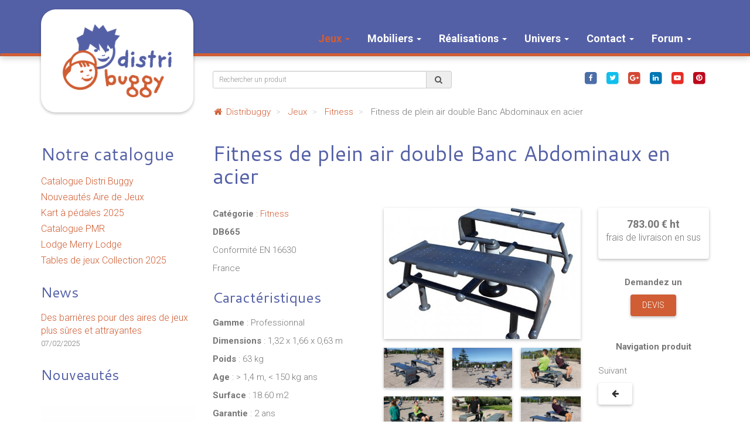

--- FILE ---
content_type: text/html; charset=UTF-8
request_url: https://www.distribuggy.com/catalog/product/603/fitness-de-plein-air-double-banc-abdominaux
body_size: 8713
content:
<!DOCTYPE html>
<html lang="fr">
    <head>
        <meta charset="utf-8">
        <base href="/">
        <title>Fitness de plein air double Banc Abdominaux en acier - Distri Buggy</title>        
        <meta name="description" content="&lt;p&gt;&lt;strong&gt;Public vis&amp;eacute;:&lt;/strong&gt;&lt;/p&gt;
&lt;p&gt;Les equipements de fitness de plein air sont r&amp;eacute;serv&amp;eacute;s aux personnes mesurant plus de 1.40 M, en bonne sant&amp;eacute; pour un usage d&#039;entrainement physique et cardiovasculaire. L&#039;utilisation des appareils est sous l&#039;enti&amp;egrave;re responsabilit&amp;eacute; des parents, accompagnateurs et utilisateurs.&lt;/p&gt;
&lt;p&gt;&lt;strong&gt;Lieux de pratique:&lt;/strong&gt;&lt;/p&gt;
&lt;p&gt;Destin&amp;eacute;s &amp;agrave; etre install&amp;eacute; dans un parc public ou priv&amp;eacute;, espace vert d&#039;entreprise, h&amp;ocirc;pital, centre de g&amp;eacute;riatrie, et lieux de r&amp;eacute;&amp;eacute;ducation physique, jardin de maison de retraite, terrain de camping ou Hotel, espace baln&amp;eacute;aire, maison ou chambres d&#039;h&amp;ocirc;tes, jardin pour Particuliers.&lt;/p&gt;
&lt;p&gt;&lt;strong&gt;Manuel d&#039;utilisation:&lt;/strong&gt;&lt;/p&gt;
&lt;ul&gt;
&lt;li&gt;Fonction de l&#039;appareil : D&amp;eacute;veloppe la force et la souplesse lombaire et&lt;br /&gt;des muscles abdominaux. Aide &amp;agrave; la consommation de la&lt;br /&gt;graisse de la ceinture et de l&amp;rsquo;abdomen.&lt;/li&gt;
&lt;li&gt;Utilisation : Placez votre corps sur la surface du banc et&lt;br /&gt;les pieds sous le tube de la partie inf&amp;eacute;rieure. R&amp;eacute;alisez le&lt;br /&gt;mouvement abdominal.&lt;/li&gt;
&lt;li&gt;Autres renseignements : Un panneau d&#039;information visible, lisible et ind&amp;eacute;l&amp;eacute;bile sera install&amp;eacute; &amp;agrave; proximit&amp;eacute; des &amp;eacute;quipements de fitness et indiquera les infos suivantes: Coordonn&amp;eacute;es du gestionnaire, taille minimale d&#039;utilisation, responsabilit&amp;eacute;s des utilisateurs, recommandations sur la sant&amp;eacute; des usagers, distance &amp;agrave; respecter quand l&#039;equipement est utilis&amp;eacute; par un usager.&lt;/li&gt;
&lt;/ul&gt;
&lt;p&gt;&lt;strong&gt;Surface et zones d&#039;installation:&lt;/strong&gt;&lt;/p&gt;
&lt;p&gt;Installation possible sur sols type: sur b&amp;eacute;ton, pierre, enrob&amp;eacute;, terreau naturel ou gazon&lt;/p&gt;
&lt;p&gt;Zone minimale d&#039;installation de ce jeu: 4,66 x 4,29 m.&lt;/p&gt;
&lt;p&gt;&lt;strong&gt;Contr&amp;ocirc;le et maintenance et garantie:&lt;/strong&gt;&lt;/p&gt;
&lt;p&gt;Fiche de contr&amp;ocirc;le visuelle, fonctionnelle et annuelle fournie avec le jeu.&lt;/p&gt;
&lt;p&gt;Liste de pi&amp;egrave;ces d&amp;eacute;tach&amp;eacute;es disponibles pour ce jeu.&lt;/p&gt;
&lt;p&gt;2 ans de garantie contre tout dysfonctionnement dus &amp;agrave; des d&amp;eacute;fauts dans les mat&amp;eacute;riaux ou vices de fabrication sur les pi&amp;egrave;ces mobiles m&amp;eacute;talliques.&lt;/p&gt;
&lt;p&gt;&lt;strong&gt;Informations sur l&#039;appareil:&lt;/strong&gt;&lt;/p&gt;
&lt;p&gt;Gamme leader; robuste et fiable avec un retour sur experience excellent.&lt;/p&gt;
&lt;p&gt;&lt;strong&gt;Norme de conformit&amp;eacute; pour cet appareil:&lt;/strong&gt; EN 16630&lt;/p&gt;">
<meta property="og:url" content="https://www.distribuggy.com/catalog/product/603/category/35/fitness-de-plein-air-double-banc-abdominaux">
<meta property="og:image" content="https://www.distribuggy.com/images/productImages/2798.jpg">
<meta property="og:image:width" content="1200">
<meta property="og:image:height" content="800">
<meta property="og:title" content="Fitness de plein air double Banc Abdominaux en acier">
<meta property="og:description" content="Fitness de plein air Double banc Abdominaux en acier qui développe la force et la souplesse lombaire et des muscles abdominaux. Aide à la consommation de la graisse de la ceinture et de l’abdomen.">
<meta name="X-UA-Compatible" content="IE=edge">
<meta name="viewport" content="width=device-width, initial-scale=1.0">
<meta property="og:title" content="Fitness de plein air double Banc Abdominaux en acier - Distri Buggy">
<meta property="og:description" content="Une large gamme de Jeux et mobiliers de loisirs de qualité – Distribution, installation, maintenance et ingénierie de parcs">
<meta name="description" content="Une large gamme de Jeux et mobiliers de loisirs de qualité – Distribution, installation, maintenance et ingénierie de parcs">        
        <link href="/asset/css/jquery-ui/themes/smoothness/jquery-ui.min.css?v=2" media="screen" rel="stylesheet" type="text/css">
<link href="/css/style.min.css?v=2" media="screen" rel="stylesheet" type="text/css">
<link href="/catalog/product/603/category/35/fitness-de-plein-air-double-banc-abdominaux" rel="canonical">
<link href="/asset/app/css/jquery.fancybox.min.css" media="screen" rel="stylesheet" type="text/css">
<link href="/images/favicon.ico" rel="shortcut icon" type="image/vnd.microsoft.icon">        
        <script type="text/javascript" src="/asset/app/js/jquery.min.js"></script>
<script type="text/javascript" src="/asset/app/js/bootstrap.min.js"></script>
<!--[if lt IE 9]><script type="text/javascript" src="/asset/app/js/respond.min.js"></script><![endif]-->
<!--[if lt IE 9]><script type="text/javascript" src="/asset/app/js/html5shiv.min.js"></script><![endif]-->
<script type="text/javascript" src="/asset/app/js/jquery.fancybox.min.js"></script>
<script type="text/javascript" src="/asset/app/js/wow.min.js"></script>
<script type="text/javascript" src="/asset/js/jquery-ui.min.js"></script>
<script type="text/javascript" src="/asset/app/js/owl.carousel.min.js"></script>        
        
<script>
	(function(i,s,o,g,r,a,m){i['GoogleAnalyticsObject']=r;i[r]=i[r]||function(){
		(i[r].q=i[r].q||[]).push(arguments)},i[r].l=1*new Date();a=s.createElement(o),
		m=s.getElementsByTagName(o)[0];a.async=1;a.src=g;m.parentNode.insertBefore(a,m)
	})(window,document,'script','https://www.google-analytics.com/analytics.js','ga');
	
	ga('create', 'UA-4763441-1', 'auto');
	ga('send', 'pageview');
</script>
    </head>
    <body>
    	
	    <nav class="navbar">
	      <div class="container">
	        <div class="navbar-header">
	          <button type="button" class="navbar-toggle collapsed" data-toggle="collapse" data-target="#navbar" aria-expanded="false" aria-controls="navbar">
	            <span class="sr-only">Toggle navigation</span>
	            <span class="icon-bar"></span>
	            <span class="icon-bar"></span>
	            <span class="icon-bar"></span>
	          </button>
	          <a class="navbar-brand" href="/">
	          	<img src="/images/logo-distribuggy.png"/>
	          </a>
	        </div>
	        <div id="navbar" class="collapse navbar-collapse">
	        	<ul class="nav navbar-nav">
		        				<li class="dropdown active">
			<a data-toggle="dropdown" id="productTopCategory-1" href="/catalog/topCategory/1">
				Jeux				<b class="caret"></b>			</a>
							<ul class="dropdown-menu">
								<li class="">
			<a  id="productCategory-17" href="/catalog/category/17/aires-de-jeux">
				Aires de jeux enfants							</a>
						</li>   
						<li class="">
			<a  id="productCategory-18" href="/catalog/category/18/karts-a-pedales-gokarts-dino-cars">
				Karts à pédales							</a>
						</li>   
						<li class="dropdown-submenu active">
			<a data-toggle="dropdown" id="productCategory-35" href="/catalog/category/35/jeu-d-entrainement-physique-equipementfitness-en16630">
				Fitness							</a>
							<ul class="dropdown-menu">
								<li class=" active">
			<a  id="" href="/catalog/product/603/category/35/fitness-de-plein-air-double-banc-abdominaux">
				Fitness de plein air double Banc Abdominaux en acier							</a>
						</li>   
							</ul>
						</li>   
						<li class="">
			<a  id="productCategory-36" href="/catalog/category/36/mini-golf">
				Mini-Golf							</a>
						</li>   
						<li class="">
			<a  id="productCategory-19" href="/catalog/category/19/tables-de-jeux">
				Tables de jeux							</a>
						</li>   
						<li class="">
			<a  id="productCategory-40" href="/catalog/category/40/tables-ping-pong">
				Tables de Ping-Pong							</a>
						</li>   
						<li class="">
			<a  id="productCategory-39" href="/catalog/category/39/structures-de-jeux">
				Trampolines							</a>
						</li>   
						<li class="">
			<a  id="productCategory-34" href="/catalog/category/34/tricycles-trottinettes-maternelles-creches">
				Vélos et tricycles							</a>
						</li>   
						<li class="">
			<a  id="productCategory-37" href="/catalog/category/37/velos-distri-buggy">
				Parcours vélos							</a>
						</li>   
							</ul>
						</li>   
						<li class="dropdown">
			<a data-toggle="dropdown" id="productTopCategory-2" href="/catalog/topCategory/2">
				Mobiliers				<b class="caret"></b>			</a>
							<ul class="dropdown-menu">
								<li class="">
			<a  id="productCategory-28" href="/catalog/category/28/bancs">
				Bancs							</a>
						</li>   
						<li class="">
			<a  id="productCategory-30" href="/catalog/category/30/clotures-et-portillon">
				Clôtures d'aires de jeux							</a>
						</li>   
						<li class="">
			<a  id="productCategory-26" href="/catalog/category/26/corbeilles-et-poubelles">
				Corbeilles							</a>
						</li>   
						<li class="">
			<a  id="productCategory-25" href="/catalog/category/25/tables-de-pique-nique">
				Tables de pique-nique							</a>
						</li>   
						<li class="">
			<a  id="productCategory-43" href="/catalog/category/43/lodge-minilodge-amenagement-exterieur-protection-pluie-toits-abris-espace-enfants-vacances-campings">
				Lodges							</a>
						</li>   
						<li class="">
			<a  id="productCategory-44" href="/catalog/category/44/mobiliers-durables-design-et-fabriques-en-europe">
				Mobiliers extérieurs ( vélos)							</a>
						</li>   
						<li class="">
			<a  id="productCategory-45" href="/catalog/category/45/table-de-bar">
				Table de Bar							</a>
						</li>   
							</ul>
						</li>   
						<li class="dropdown">
			<a data-toggle="dropdown" id="implementation" href="/">
				Réalisations				<b class="caret"></b>			</a>
							<ul class="dropdown-menu">
								<li class="">
			<a  id="implementation-1" href="/implementation/1/maintenance-reparation-et-renovation-d-aires-de-jeux-et-mobiliers">
				Maintenance							</a>
						</li>   
						<li class="">
			<a  id="implementation-4" href="/implementation/4/installation-d-air-de-jeux-et-mobiliers">
				Installation							</a>
						</li>   
						<li class="">
			<a  id="implementation-5" href="/implementation/5/dino-cars-trophy-bf1">
				Jeux de plein air							</a>
						</li>   
							</ul>
						</li>   
						<li class="dropdown">
			<a data-toggle="dropdown" id="univers" href="/">
				Univers				<b class="caret"></b>			</a>
							<ul class="dropdown-menu">
								<li class="">
			<a  id="partnerCategory-7" href="/univers/7/partenaires">
				Partenaires							</a>
						</li>   
							</ul>
						</li>   
						<li class="dropdown">
			<a data-toggle="dropdown" id="contact" href="/contact">
				Contact				<b class="caret"></b>			</a>
							<ul class="dropdown-menu">
								<li class="">
			<a  id="" href="/contact">
				Contact							</a>
						</li>   
						<li class="">
			<a  id="" href="/contact/information">
				Formulaires							</a>
						</li>   
						<li class="">
			<a  id="" href="/contact/faq">
				FAQ							</a>
						</li>   
							</ul>
						</li>   
						<li class="dropdown">
			<a data-toggle="dropdown" id="forum" href="/">
				Forum				<b class="caret"></b>			</a>
							<ul class="dropdown-menu">
								<li class="">
			<a  id="news-category-1" href="/news/1">
				News DB							</a>
						</li>   
						<li class="">
			<a  id="news-category-4" href="/news/4">
				Expert DB							</a>
						</li>   
						<li class="">
			<a  id="news-category-5" href="/news/5">
				News Univers							</a>
						</li>   
						<li class="">
			<a  id="fipr" href="/sheets">
				Fiches pratiques							</a>
						</li>   
							</ul>
						</li>   
							</ul>
	        </div>
	      </div>
	    </nav>
        <div class="container">
        	<div id="content">
	        	<div class="row">
	        		<div class="col-sm-3">
	        			<div class="left-column hidden-xs">
			        					        					        			<div class="panel panel-default">
			  						<div class="panel-body">
				  						<h2><a class="a-title" href="/folders">Notre catalogue</a></h2>
				  						<ul class="list-unstyled categories">
				    									    						<li><a class="link" href="/folders/consult/52">Catalogue Distri Buggy</a></li>
				    									    						<li><a class="link" href="/folders/consult/53">Nouveautés Aire de Jeux</a></li>
				    									    						<li><a class="link" href="/folders/consult/57">Kart à pédales 2025</a></li>
				    									    						<li><a class="link" href="/folders/consult/47">Catalogue PMR</a></li>
				    									    						<li><a class="link" href="/folders/consult/54">Lodge Merry Lodge</a></li>
				    									    						<li><a class="link" href="/folders/consult/58">Tables de jeux Collection 2025</a></li>
				    									    					</ul>
			  						</div>
								</div>
			        					        					        					        			
		        			<div class="panel panel-default">
		  						<div class="panel-body">
		  						<h3>News</h3>
		    							    					<p>
		    						<a class="link" href="/news/consult/58">Des barrières pour des aires de jeux plus sûres et attrayantes</a>
		    						<br/>
		    						<small><time>07/02/2025</time></small>
		    					</p>
		    							  						</div>
							</div>
			        					        					        					        		<h3>Nouveautés</h3>
			        		
			        		<div class="slider-nouveautes left-column-slider">
			        					        			<div class="slide">
			        													<a href="/catalog/product/721/parcours-acrobatique-robinier" class="slide-img">
										<img class="img-responsive" src="/images/productImages/min/3284.jpg" />
										<div class="price">
											
																						<span class="true-price">
												9103.00&euro;
											</span>
																					</div>
									</a>
									<p>Parcours acrobatique type C pour enfants en robinier</p>
								</div>
			        					        			<div class="slide">
			        													<a href="/catalog/product/754/ratelier-velo-3-unites-galvanise" class="slide-img">
										<img class="img-responsive" src="/images/productImages/min/3414.png" />
										<div class="price">
											
																						<span class="true-price">
												295.00&euro;
											</span>
																					</div>
									</a>
									<p>Ratelier 3 vélos en acier zingué bichromaté et peinture époxy coloris vert</p>
								</div>
			        					        			<div class="slide">
			        													<a href="/catalog/product/731/table-de-jeux-dames" class="slide-img">
										<img class="img-responsive" src="/images/productImages/min/3300.jpg" />
										<div class="price">
											
																						<span class="true-price">
												371.00&euro;
											</span>
																					</div>
									</a>
									<p>Table de jeux de dames en acier et HPL pour espaces intérieurs et extérieurs</p>
								</div>
			        					        			<div class="slide">
			        													<a href="/catalog/product/735/table-de-jeux-backgammon" class="slide-img">
										<img class="img-responsive" src="/images/productImages/min/3313.jpg" />
										<div class="price">
											
																						<span class="true-price">
												371.00&euro;
											</span>
																					</div>
									</a>
									<p>Table de jeux de backgammon en acier et HPL pour espaces intérieurs et extérieurs</p>
								</div>
			        					        			<div class="slide">
			        													<a href="/catalog/product/733/table-de-jeux-lettres-et-mots" class="slide-img">
										<img class="img-responsive" src="/images/productImages/min/3343.png" />
										<div class="price">
											
																						<span class="true-price">
												371.00&euro;
											</span>
																					</div>
									</a>
									<p>Table de jeux lettres et mots en acier et HPL pour espaces intérieurs et extérieurs</p>
								</div>
			        					        			<div class="slide">
			        													<a href="/catalog/product/746/marquage-au-sol-parcours-n3" class="slide-img">
										<img class="img-responsive" src="/images/productImages/min/3390.jpg" />
										<div class="price">
											
																						<span class="true-price">
												1795.00&euro;
											</span>
																					</div>
									</a>
									<p>Marquage au sol Parcours N3 thermocollant</p>
								</div>
			        					        			<div class="slide">
			        													<a href="/catalog/product/693/balancoire-bebe-robinier" class="slide-img">
										<img class="img-responsive" src="/images/productImages/min/3184.jpg" />
										<div class="price">
											
																						<span class="true-price">
												1529.00&euro;
											</span>
																					</div>
									</a>
									<p>Balançoire Bébé en Robinier</p>
								</div>
			        					        			<div class="slide">
			        													<a href="/catalog/product/732/table-de-jeux-petits-chevaux" class="slide-img">
										<img class="img-responsive" src="/images/productImages/min/3342.png" />
										<div class="price">
											
																						<span class="true-price">
												371.00&euro;
											</span>
																					</div>
									</a>
									<p>Table de jeux de petits chevaux en acier et HPL pour espaces intérieurs et extérieurs</p>
								</div>
			        					        			<div class="slide">
			        													<a href="/catalog/product/723/parcours-acrobatique-robinier" class="slide-img">
										<img class="img-responsive" src="/images/productImages/min/3286.jpg" />
										<div class="price">
											
																						<span class="true-price">
												13171.00&euro;
											</span>
																					</div>
									</a>
									<p>Parcours acrobatique type A pour enfants en robinier</p>
								</div>
			        					        			<div class="slide">
			        													<a href="/catalog/product/756/ratelier-velo-3-unites-coloris-vert" class="slide-img">
										<img class="img-responsive" src="/images/productImages/min/3421.jpg" />
										<div class="price">
											
																						<span class="true-price">
												439.00&euro;
											</span>
																					</div>
									</a>
									<p>Ratelier 5 vélos en acier zingué bichromaté et peinture époxy Vert</p>
								</div>
			        					        			<div class="slide">
			        													<a href="/catalog/product/744/marquage-au-sol-parcours-n1" class="slide-img">
										<img class="img-responsive" src="/images/productImages/min/3391.jpg" />
										<div class="price">
											
																						<span class="true-price">
												959.00&euro;
											</span>
																					</div>
									</a>
									<p>Marquage au sol Parcours N1 thermocollant</p>
								</div>
			        					        			<div class="slide">
			        													<a href="/catalog/product/750/marelle-formes-geometriques" class="slide-img">
										<img class="img-responsive" src="/images/productImages/min/3387.jpg" />
										<div class="price">
											
																						<span class="true-price">
												419.00&euro;
											</span>
																					</div>
									</a>
									<p>Grande Marelle Terre et Ciel avec formes géométriques pour école maternelles et élémentaires</p>
								</div>
			        					        			<div class="slide">
			        													<a href="/catalog/product/751/marelle-escargot-silhouette-thermocollante" class="slide-img">
										<img class="img-responsive" src="/images/productImages/min/3388.jpg" />
										<div class="price">
											
																						<span class="true-price">
												985.00&euro;
											</span>
																					</div>
									</a>
									<p>Marelle Escargot silhouette thermocollante pour écoles maternelles et élémentaires</p>
								</div>
			        					        			<div class="slide">
			        													<a href="/catalog/product/749/marelle-classic-grand-silhouette" class="slide-img">
										<img class="img-responsive" src="/images/productImages/min/3386.jpg" />
										<div class="price">
											
																						<span class="true-price">
												417.00&euro;
											</span>
																					</div>
									</a>
									<p>Grande Marelle Terre et Ciel Silhouette pour école maternelles et élémentaires</p>
								</div>
			        					        			<div class="slide">
			        													<a href="/catalog/product/722/parcours-acrobatique-robinier" class="slide-img">
										<img class="img-responsive" src="/images/productImages/min/3285.jpg" />
										<div class="price">
											
																						<span class="true-price">
												4789.00&euro;
											</span>
																					</div>
									</a>
									<p>Parcours acrobatique type B pour enfants en robinier</p>
								</div>
			        					        			<div class="slide">
			        													<a href="/catalog/product/755/ratelier-velo-3-unites-galvanise" class="slide-img">
										<img class="img-responsive" src="/images/productImages/min/3420.jpg" />
										<div class="price">
											
																						<span class="true-price">
												319.00&euro;
											</span>
																					</div>
									</a>
									<p>Ratelier 5 vélos en acier galvanisé</p>
								</div>
			        					        			<div class="slide">
			        													<a href="/catalog/product/694/dragon-en-robinier" class="slide-img">
										<img class="img-responsive" src="/images/productImages/min/3185.jpg" />
										<div class="price">
											
																						<span class="true-price">
												1959.00&euro;
											</span>
																					</div>
									</a>
									<p>Dragon en Robinier pour enfants de 4 à 15 ans</p>
								</div>
			        					        			<div class="slide">
			        													<a href="/catalog/product/742/marquage-au-sol-chaussee" class="slide-img">
										<img class="img-responsive" src="/images/productImages/min/3380.jpg" />
										<div class="price">
											
																						<span class="true-price">
												995.00&euro;
											</span>
																					</div>
									</a>
									<p>Marquage au sol Chaussée thermocollant pour écoles maternelles et élémentaires</p>
								</div>
			        					        			<div class="slide">
			        													<a href="/catalog/product/752/marelle-mille-pattes" class="slide-img">
										<img class="img-responsive" src="/images/productImages/min/3389.jpg" />
										<div class="price">
											
																						<span class="true-price">
												795.00&euro;
											</span>
																					</div>
									</a>
									<p>Marelle Mille-pattes thermocollante pour écoles maternelles et élémentaires</p>
								</div>
			        					        			<div class="slide">
			        													<a href="/catalog/product/696/aire-de-jeux-leopard-en-robinier" class="slide-img">
										<img class="img-responsive" src="/images/productImages/min/3188.jpg" />
										<div class="price">
											
																						<span class="true-price">
												1386.00&euro;
											</span>
																					</div>
									</a>
									<p>Léopard en robinier pour enfant de 4 à 15 ans</p>
								</div>
			        					        			<div class="slide">
			        													<a href="/catalog/product/747/marelle-escargot-thermocollante" class="slide-img">
										<img class="img-responsive" src="/images/productImages/min/3373.jpg" />
										<div class="price">
											
																						<span class="true-price">
												1195.00&euro;
											</span>
																					</div>
									</a>
									<p>Marelle Escargot thermocollante pour écoles maternelles et élémentaires</p>
								</div>
			        					        			<div class="slide">
			        													<a href="/catalog/product/740/marelle-classic-grand" class="slide-img">
										<img class="img-responsive" src="/images/productImages/min/3375.jpg" />
										<div class="price">
											
																						<span class="true-price">
												539.00&euro;
											</span>
																					</div>
									</a>
									<p>Grande Marelle Terre et Ciel classique pour école maternelles et élémentaires</p>
								</div>
			        					        			<div class="slide">
			        													<a href="/catalog/product/730/table-de-jeux-echec" class="slide-img">
										<img class="img-responsive" src="/images/productImages/min/3295.jpg" />
										<div class="price">
											
																						<span class="true-price">
												371.00&euro;
											</span>
																					</div>
									</a>
									<p>Table de jeux d'échec en acier et HPL pour espaces intérieurs et extérieurs</p>
								</div>
			        					        			<div class="slide">
			        													<a href="/catalog/product/753/ratelier-velo-3-unites-galvanise" class="slide-img">
										<img class="img-responsive" src="/images/productImages/min/3411.jpg" />
										<div class="price">
											
																						<span class="true-price">
												282.50&euro;
											</span>
																					</div>
									</a>
									<p>Ratelier 3 vélos  en acier galvanisé</p>
								</div>
			        					        			<div class="slide">
			        													<a href="/catalog/product/734/table-de-jeux-dominos" class="slide-img">
										<img class="img-responsive" src="/images/productImages/min/3345.png" />
										<div class="price">
											
																						<span class="true-price">
												371.00&euro;
											</span>
																					</div>
									</a>
									<p>Table de jeux de dominos en acier et HPL pour espaces intérieurs et extérieurs</p>
								</div>
			        					        			<div class="slide">
			        													<a href="/catalog/product/745/marquage-au-sol-parcours-n2" class="slide-img">
										<img class="img-responsive" src="/images/productImages/min/3379.jpg" />
										<div class="price">
											
																						<span class="true-price">
												575.00&euro;
											</span>
																					</div>
									</a>
									<p>Marquage au sol Parcours N2 thermocollant</p>
								</div>
			        					        		</div>
			        		
			        					        		
			        		
			        					        			
			        		<h3>Promotions</h3>
			        		<div class="slider-promo left-column-slider">
			        										<div class="slide">
									<a href="/catalog/product/691/destockage-trampoline-bounzy-vert" class="slide-img">
																			<img class="img-responsive" src="/images/productImages/min/3178.jpg" alt="Déstockage de 16 trampolines Bounzy Verts" />
										<div class="price">
											<span class="old-price">
												139.00&euro;
											</span>
											<span class="true-price">
												49.00&euro;
											</span>
										</div>
									</a>
									<p>Déstockage Trampoline Bounzy Vert 140 cm</p>
								</div>
										        		</div>
			        		
			        				        		</div>
	        		</div>
	        		<div class="col-sm-9">
	        			<div id="pre-nav">
				    		<div class="row">
				    			<div class="col-sm-6">
				    				<div class="form-group-float">
				    					<div class="input-group">
											<input placeholder="Rechercher un produit" id="searchbox" class="form-control input-sm" type="text" />
									      	<div class="input-group-addon"><i class="fa fa-fw fa-search"></i></div>
									    </div>
				    				</div>
				    				
				    			</div>
				    			<div class="col-sm-6">
				    				<ul class="list-inline social">
						    			<li>
						    				<a href="https://www.facebook.com/distribuggy/" target="_blank" title="Facebook">
												<span class="fa-stack">
													  <i class="fa fa-square fa-stack-2x social-facebook"></i>
													  <i class="fa fa-facebook fa-stack-1x social-white"></i>
												</span>
											</a>
						    			</li>
						    			<li>
						    				<a href="https://twitter.com/Distri_Buggy" target="_blank" title="Twitter">
												<span class="fa-stack">
													  <i class="fa fa-square fa-stack-2x social-twitter"></i>
													  <i class="fa fa-twitter fa-stack-1x social-white"></i>
												</span>
											</a>
						    			</li>
						    			<li>
						    				<a href="https://plus.google.com/u/0/+DistriBuggy" target="_blank" title="Google+">
												<span class="fa-stack">
													  <i class="fa fa-square fa-stack-2x social-google-plus"></i>
													  <i class="fa fa-google-plus fa-stack-1x social-white"></i>
												</span>
											</a>
						    			</li>
						    			<li>
						    				<a href="https://www.linkedin.com/company-beta/11201831/" target="_blank" title="LinkedIn">
												<span class="fa-stack">
													  <i class="fa fa-square fa-stack-2x social-linkedin"></i>
													  <i class="fa fa-linkedin fa-stack-1x social-white"></i>
												</span>
											</a>
						    			</li>
						    			<li>
						    				<a href="https://www.youtube.com/channel/UCsyvG7wwNnv9BuBL436fhLA" target="_blank" title="Youtube">
												<span class="fa-stack">
													  <i class="fa fa-square fa-stack-2x social-youtube"></i>
													  <i class="fa fa-youtube-play fa-stack-1x social-white"></i>
												</span>
											</a>
						    			</li>
						    			<li>
						    				<a href="https://fr.pinterest.com/distribuggy/" target="_blank" title="Pinterest">
												<span class="fa-stack">
													  <i class="fa fa-square fa-stack-2x social-pinterest"></i>
													  <i class="fa fa-pinterest fa-stack-1x social-white"></i>
												</span>
											</a>
						    			</li>
						        	</ul>
				    			</div>
				    		</div>
		        		</div>

	        		<ul class="breadcrumb hidden-xs">
            <li>
                            <a href="/">
	            		            		<i class="fa fa-fw fa-home"></i>
	            	                	Distribuggy                
				</a>
                   
        </li>
    	        <li>
                            <a href="/catalog/topCategory/1">
	            	                	Jeux                
				</a>
                   
        </li>
    	        <li>
                            <a href="/catalog/category/35/jeu-d-entrainement-physique-equipementfitness-en16630">
	            	                	Fitness                
				</a>
                   
        </li>
    	        <li class="current">
            Fitness de plein air double Banc Abdominaux en acier   
        </li>
    	</ul>
	        			            	<section class="catalog-consult">
	<h1>Fitness de plein air double Banc Abdominaux en acier</h1>
	<div class="row">
		<div class="col-sm-4">
			<p><strong>Catégorie</strong> : <a href="/catalog/category/35/jeu-d-entrainement-physique-equipementfitness-en16630">Fitness</a></p>
			
						<p><strong>DB665</strong></p>
									<p>Conformité EN 16630</p>
									<p>France</p>
									<h2>Caractéristiques</h2>
							<p><strong>Gamme</strong> : Professionnal&nbsp;</p>
							<p><strong>Dimensions</strong> : 1,32 x 1,66 x 0,63&nbsp;m</p>
							<p><strong>Poids</strong> : 63&nbsp;kg</p>
							<p><strong>Age</strong> :  > 1,4 m, < 150 kg&nbsp;ans</p>
							<p><strong>Surface</strong> : 18.60&nbsp;m2</p>
							<p><strong>Garantie</strong> : 2&nbsp;ans</p>
							<p><strong>Hauteur de chute</strong> : 0.63&nbsp;m</p>
							<p><strong>Emplacement</strong> : Extérieur&nbsp;</p>
								</div>
		<div class="col-sm-5">
						<div class="illus lightgallery">
				<a data-fancybox="gallery" href="/images/productImages/2798.jpg">
					<img class="img-responsive" data-src="/images/productImages/2798.jpg" src="/images/productImages/min/2798.jpg" alt="Fitness de plein air double Banc Abdominaux en acier"/>
				</a>
								<div class="row">
																																						<a data-fancybox="gallery" class="col-xs-4" href="/images/productImages/2799.jpg">
							<img class="img-responsive" src="/images/productImages/min/2799.jpg" alt="Fitness de plein air double Banc Abdominaux en acier" />
						</a>
																																		<a data-fancybox="gallery" class="col-xs-4" href="/images/productImages/2792.jpg">
							<img class="img-responsive" src="/images/productImages/min/2792.jpg" alt="Fitness de plein air double Banc Abdominaux en acier" />
						</a>
																																		<a data-fancybox="gallery" class="col-xs-4" href="/images/productImages/2793.jpg">
							<img class="img-responsive" src="/images/productImages/min/2793.jpg" alt="Fitness de plein air double Banc Abdominaux en acier" />
						</a>
																																		<a data-fancybox="gallery" class="col-xs-4" href="/images/productImages/2794.jpg">
							<img class="img-responsive" src="/images/productImages/min/2794.jpg" alt="Fitness de plein air double Banc Abdominaux en acier" />
						</a>
																																		<a data-fancybox="gallery" class="col-xs-4" href="/images/productImages/2795.jpg">
							<img class="img-responsive" src="/images/productImages/min/2795.jpg" alt="Fitness de plein air double Banc Abdominaux en acier" />
						</a>
																																		<a data-fancybox="gallery" class="col-xs-4" href="/images/productImages/2796.jpg">
							<img class="img-responsive" src="/images/productImages/min/2796.jpg" alt="Fitness de plein air double Banc Abdominaux en acier" />
						</a>
																																		<a data-fancybox="gallery" class="col-xs-4" href="/images/productImages/2797.jpg">
							<img class="img-responsive" src="/images/productImages/min/2797.jpg" alt="Fitness de plein air double Banc Abdominaux en acier" />
						</a>
																
				</div>
							</div>
		</div>
		<div class="col-sm-3">
			<div class="text-center">
								<div class="panel panel-default price">
										<strong>783.00&nbsp;&euro; ht</strong>
										
					<p>frais de livraison en sus</p>
				</div>
								<div class="devis">
					<p><strong>Demandez un</strong></p>
					<a class="btn btn-info" href="/contact/devis/603">Devis</a>
				</div>
			</div>
			<br/>
			<br/>
			<p class="text-center"><strong>Navigation produit</strong></p>
			<div class="navigation">
							<div class="pull-left-sm">
					<p class="visible-md visible-lg">Suivant</p>
					<a class="btn btn-default btn-full-width-xs" href="/catalog/product/602/category/35/fitness-de-plein-air-double-banc-abdominaux"><i class="fa fa-fw fa-arrow-left"></i><span class="visible-xs-inline">&nbsp;Produit Précédent</span></a>
				</div>
							
			
						</div>	
		</div>
	</div>
		<h2>Description</h2>
	<p><strong>Public vis&eacute;:</strong></p>
<p>Les equipements de fitness de plein air sont r&eacute;serv&eacute;s aux personnes mesurant plus de 1.40 M, en bonne sant&eacute; pour un usage d'entrainement physique et cardiovasculaire. L'utilisation des appareils est sous l'enti&egrave;re responsabilit&eacute; des parents, accompagnateurs et utilisateurs.</p>
<p><strong>Lieux de pratique:</strong></p>
<p>Destin&eacute;s &agrave; etre install&eacute; dans un parc public ou priv&eacute;, espace vert d'entreprise, h&ocirc;pital, centre de g&eacute;riatrie, et lieux de r&eacute;&eacute;ducation physique, jardin de maison de retraite, terrain de camping ou Hotel, espace baln&eacute;aire, maison ou chambres d'h&ocirc;tes, jardin pour Particuliers.</p>
<p><strong>Manuel d'utilisation:</strong></p>
<ul>
<li>Fonction de l'appareil : D&eacute;veloppe la force et la souplesse lombaire et<br />des muscles abdominaux. Aide &agrave; la consommation de la<br />graisse de la ceinture et de l&rsquo;abdomen.</li>
<li>Utilisation : Placez votre corps sur la surface du banc et<br />les pieds sous le tube de la partie inf&eacute;rieure. R&eacute;alisez le<br />mouvement abdominal.</li>
<li>Autres renseignements : Un panneau d'information visible, lisible et ind&eacute;l&eacute;bile sera install&eacute; &agrave; proximit&eacute; des &eacute;quipements de fitness et indiquera les infos suivantes: Coordonn&eacute;es du gestionnaire, taille minimale d'utilisation, responsabilit&eacute;s des utilisateurs, recommandations sur la sant&eacute; des usagers, distance &agrave; respecter quand l'equipement est utilis&eacute; par un usager.</li>
</ul>
<p><strong>Surface et zones d'installation:</strong></p>
<p>Installation possible sur sols type: sur b&eacute;ton, pierre, enrob&eacute;, terreau naturel ou gazon</p>
<p>Zone minimale d'installation de ce jeu: 4,66 x 4,29 m.</p>
<p><strong>Contr&ocirc;le et maintenance et garantie:</strong></p>
<p>Fiche de contr&ocirc;le visuelle, fonctionnelle et annuelle fournie avec le jeu.</p>
<p>Liste de pi&egrave;ces d&eacute;tach&eacute;es disponibles pour ce jeu.</p>
<p>2 ans de garantie contre tout dysfonctionnement dus &agrave; des d&eacute;fauts dans les mat&eacute;riaux ou vices de fabrication sur les pi&egrave;ces mobiles m&eacute;talliques.</p>
<p><strong>Informations sur l'appareil:</strong></p>
<p>Gamme leader; robuste et fiable avec un retour sur experience excellent.</p>
<p><strong>Norme de conformit&eacute; pour cet appareil:</strong> EN 16630</p>		
	<h3>Réseaux sociaux</h3>
	<ul class="list-inline">
		<li><a target="_blank" title="Facebook" href="https://www.facebook.com/sharer.php?u=https://www.distribuggy.com/catalog/product/603/category/35/fitness-de-plein-air-double-banc-abdominaux" rel="nofollow" onclick="javascript:window.open(this.href, '', 'menubar=no,toolbar=no,resizable=yes,scrollbars=yes,height=500,width=700');return false;"><i class="fa fa-facebook-square fa-2x"></i></a></li>
		<li><a target="_blank" title="Twitter" href="https://twitter.com/share?url=https://www.distribuggy.com/catalog/product/603/category/35/fitness-de-plein-air-double-banc-abdominaux&text=Fitness de plein air double Banc Abdominaux en acier" rel="nofollow" onclick="javascript:window.open(this.href, '', 'menubar=no,toolbar=no,resizable=yes,scrollbars=yes,height=400,width=700');return false;"><i class="fa fa-twitter-square fa-2x"></i></a></li>
		<li><a target="_blank" title="Google+" href="https://plus.google.com/share?url=https://www.distribuggy.com/catalog/product/603/category/35/fitness-de-plein-air-double-banc-abdominaux" rel="nofollow" onclick="javascript:window.open(this.href, '', 'menubar=no,toolbar=no,resizable=yes,scrollbars=yes,height=400,width=700');return false;"><i class="fa fa-google-plus-square fa-2x"></i></a></li>
		<li><a target="_blank" title="Pinterest" href="https://www.pinterest.com/pin/create/button/?url=https://www.distribuggy.com/catalog/product/603/category/35/fitness-de-plein-air-double-banc-abdominaux&media=https://www.distribuggy.com/images/productImages/2798.jpg&description=Fitness de plein air double Banc Abdominaux en acier" rel="nofollow" onclick="javascript:window.open(this.href, '', 'menubar=no,toolbar=no,resizable=yes,scrollbars=yes,height=700,width=700');return false;"><i class="fa fa-pinterest-square fa-2x"></i></a></li>
		<li><a target="_blank" title="Envoyer par Email" href="mailto:?subject=Fitness de plein air double Banc Abdominaux en acier&body=https://www.distribuggy.com/catalog/product/603/category/35/fitness-de-plein-air-double-banc-abdominaux" rel="nofollow"><i class="fa fa-envelope fa-2x"></i></a></li>
	</ul>
		
	<br/>
	<section class="catalog-session">
	</section></section>
	        		</div>
	        	</div>
        	</div>
        </div>
        <div id="pre-footer">
        	<div class="container">
        		<div class="row">
        			<div class="col-sm-4">
        				<h3>Siège social</h3>
        				<p>
        					Distri Buggy SARL <br/>6 avenue du Parc<br/>92400 Courbevoie
        				</p>
        			</div>
        			<div class="col-sm-4">
        				<h3>Nous contacter</h3>
        				<p>
	        				Tél. +33 (0)1 39 59 85 11
	        				<br/>
							Fax. +33 (0)1 39 59 86 31
							<br/>
	        				<a href="mailto:contact@distribuggy.com">contact@distribuggy.com</a>
						</p>
        			</div>
        			<div class="col-sm-4">
        				<h3>Showroom</h3>
        				<p>
        					ZAC de la Berchère<br> &ldquo; les hauts d'Andilly &rdquo;<br/>95580 Andilly
        				</p>
        			</div>
        		</div>
        	</div>
        </div>
        <footer>
        	<div class="container">
        		<div class="col-sm-3">
        			<div class="footer-left">
        				<a href="/">
		        			<img class="img-responsive wow fadeIn" src="/images/logo-distribuggy-white.png" alt="Logo Distribuggy" />
		        		</a>
		        	</div>
        		</div>
        		<div class="col-sm-9">
        			<div class="footer-right">
		        		<ul class="list-inline">
		        			<li><a href="/news/feed"><i class="fa fa-fw fa-rss"></i>&nbsp;Flux RSS</a></li>
		        			<li><a href="/sitemap"><i class="fa fa-fw fa-sitemap"></i>&nbsp;Plan du site</a></li>
		        			<li><a class="back-to-top"><i class="fa fa-fw fa-caret-up"></i>&nbsp;Haut</a></li>
		        		</ul>
		        		<ul class="sublist-inline">
		        			<li>
		        				<a href="/cgv">Conditions générales de vente</a>
		        			</li>
		        			<li class="hidden-xs">
		        				&#124;
		        			</li>
		        			<li>
		        				<a href="/mention">Mentions légales</a>
		        			</li>
		        		</ul>
		        	</div>
        		</div>
        	</div>
        	<div class="subfooter">
        		<div class="container">
        			<p><span class="hidden-xs">Copyright </span>&copy; 2005 - 2026 <span class="hidden-xs"><span class="pipe">&#124;</span> <a href="/">SARL Distri Buggy</a>.</span></p>
        			<a id="wad-credit" class="wow flash" data-wow-delay=".5s" href="http://www.webadev.com" title="Réalisé par Webadev" target="_blank"></a>
        		</div>
        	</div>
        </footer>
        <script type="text/javascript">
    //<!--
    	$(document).ready(function(){
		$('[data-fancybox="gallery"]').fancybox({
			loop: true,
			keyboard : true,
			arrows : true,
		});
	});

    //-->
</script>        <script type="text/javascript">
        $(document).ready(function(){
        	$( "#searchbox" ).autocomplete({
        		delay: 500,
      	      source: function( request, response ) {
    	          $.ajax( {
    	            url: "/api/catalog-product-search",
    	            dataType: "json",
    	            data: {
    	              search: request.term
    	            },
    	            success: function( data ) {
    	            	console.log('Success!', data);
    	            	
    	              response( data );
    	            },
    	            error: function(e) {
    	                console.log('Error!', e);
    	            }
    	           
    	          } );
    	        },
    	        minLength: 2,
    	        select: function( event, ui ) {
    	        	$(event.target).val('');
    	    		window.location = ui.item.href;
    	    		return false;
    	        }
        	});
            
	        $('.back-to-top').click(function(){
		    	$('html, body').animate({ scrollTop: 0 }, 'slow');
		    });

		    new WOW().init();

		    $('.left-column-slider').owlCarousel({
				navigation : true,
				navText: [
			        '<i class="fa fa-chevron-left" aria-hidden="true"></i>',
			        '<i class="fa fa-chevron-right" aria-hidden="true"></i>'
			    ],
			    navSpeed:1000,
			    autoplaySpeed:1000,
				items : 1,
				loop:true,
				autoplay:true,
			});
		});
		</script>
    </body>
</html>


--- FILE ---
content_type: text/plain
request_url: https://www.google-analytics.com/j/collect?v=1&_v=j102&a=1414625985&t=pageview&_s=1&dl=https%3A%2F%2Fwww.distribuggy.com%2Fcatalog%2Fproduct%2F603%2Ffitness-de-plein-air-double-banc-abdominaux&ul=en-us%40posix&dt=Fitness%20de%20plein%20air%20double%20Banc%20Abdominaux%20en%20acier%20-%20Distri%20Buggy&sr=1280x720&vp=1280x720&_u=IEBAAEABAAAAACAAI~&jid=450688293&gjid=2086498661&cid=1793628291.1768716701&tid=UA-4763441-1&_gid=1582622533.1768716701&_r=1&_slc=1&z=98382916
body_size: -451
content:
2,cG-V7J6ET4P90